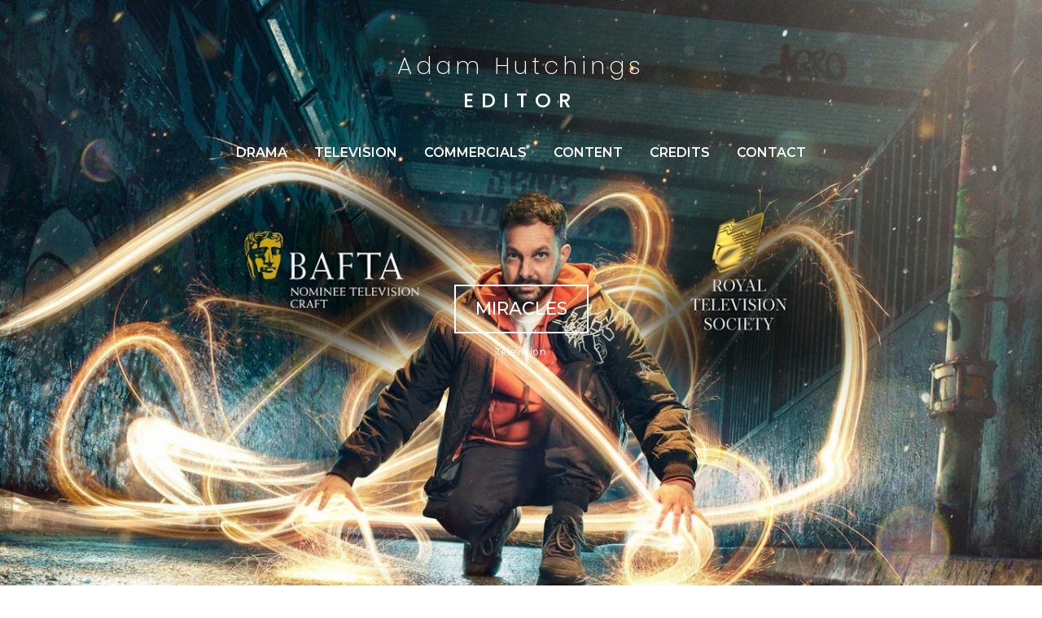

--- FILE ---
content_type: text/html; charset=utf-8
request_url: https://adamhutchings.com/
body_size: 11203
content:



<!DOCTYPE html>
<html class="no-js custom-fonts" lang="en-GB">
    <head prefix="og: http://ogp.me/ns#">
        <link rel="preconnect" href="https://adamhutchings.com">
        <link rel="preconnect" href="//static.fabrik.io" />
        <link rel="preconnect" href="//blob.fabrik.io" />
        <meta charset="UTF-8">
        <link rel="canonical" href="https://adamhutchings.com/" />
        <title>Adam Hutchings</title>
        <meta name="description" />
        <meta name="keywords" />
        <meta name="url" content="https://adamhutchings.com/" />
        <meta property="og:url" content="https://adamhutchings.com/" />
        <meta property="og:title" content="Adam Hutchings" />
        <meta property="og:description" />
        <meta property="og:site_name" content="Adam Hutchings" />
        <meta property="og:type" content="website" />        
        <meta content="https://static.fabrik.io/1099/f9b947137618edd2.jpg?lossless=1&amp;w=1280&amp;h=1280&amp;fit=max&amp;s=3fcb3a7fa8de80221e212a48b9edab26" name="twitter:image" /><meta content="https://static.fabrik.io/1099/f9b947137618edd2.jpg?lossless=1&amp;w=1280&amp;h=1280&amp;fit=max&amp;s=3fcb3a7fa8de80221e212a48b9edab26" property="og:image" /><meta content="image/jpeg" property="og:image:type" /><meta content="https://static.fabrik.io/1099/88eb4a5e3257c2a2.jpg?lossless=1&amp;w=1280&amp;h=1280&amp;fit=max&amp;s=812b99d4b689157912bd612610647470" property="og:image" /><meta content="image/jpeg" property="og:image:type" /><meta content="https://static.fabrik.io/1099/7262d02956827481.jpg?lossless=1&amp;w=1280&amp;h=1280&amp;fit=max&amp;s=fec13ae55913754862795f740b42648b" property="og:image" /><meta content="image/jpeg" property="og:image:type" /><meta content="https://static.fabrik.io/1099/56e4d25b56da10a9.jpg?lossless=1&amp;w=1280&amp;h=1280&amp;fit=max&amp;s=cbf3998c9dc3d8ff7f81e2c5f63981bc" property="og:image" /><meta content="image/jpeg" property="og:image:type" />        
        
        <meta name="twitter:card" content="summary_large_image" />

            <link rel="icon" href="https://blob.fabrik.io/static/2c96dd/favicon.svg" type="image/svg+xml">
            <link rel="icon" href="https://blob.fabrik.io/static/2c96dd/favicon-32x32.png" sizes="32x32">
            <link rel="icon" href="https://blob.fabrik.io/static/2c96dd/favicon-96x96.png" sizes="96x96">
            <link rel="icon" href="https://blob.fabrik.io/static/2c96dd/favicon-128x128.png" sizes="128x128">
            <link rel="icon" href="https://blob.fabrik.io/static/2c96dd/android-icon-192x192.png" sizes="192x192">
            <link rel="icon" href="https://blob.fabrik.io/static/2c96dd/favicon-228x228.png" sizes="228x228">
            <link rel="shortcut icon" href="https://blob.fabrik.io/static/2c96dd/favicon-196x196.png" sizes="196x196">
            <meta name="msapplication-TileColor" content="#FFFFFF">
            <meta name="msapplication-TileImage" content="https://blob.fabrik.io/static/2c96dd/ms-icon-144x144.png">
            <meta name="msapplication-config" content="https://blob.fabrik.io/static/2c96dd/ieconfig.xml" /> 

            <link rel="apple-touch-icon" href="https://blob.fabrik.io/static/2c96dd/apple-icon-120x120.png" sizes="120x120">
            <link rel="apple-touch-icon" href="https://blob.fabrik.io/static/2c96dd/apple-icon-152x152.png" sizes="152x152">
            <link rel="apple-touch-icon" href="https://blob.fabrik.io/static/2c96dd/apple-icon-180x180.png" sizes="180x180"> 


        <link href="https://blob.fabrik.io/static/2c96dd/core/fabrik.min.css" rel="stylesheet">


        
        
            <script defer src="https://cloud.umami.is/script.js" data-website-id="059b79ea-6263-4a20-947a-862fbfc8d8ad"></script>
        

        
    <meta name="viewport" content="initial-scale=1" />
    <link href="https://blob.fabrik.io/1099/tocuyo-vars-c4b132f30591d742.css" rel="stylesheet" /><link href="https://blob.fabrik.io/static/2c96dd/tocuyo/theme.css" rel="stylesheet" />
    
<style>









</style>
    

    <style>.tpl-homepage-spotlightfeatured .blogs-section .container { padding-left: calc(.1rem * var(--homepage_spotlightfeatured-blog-gutter-width)); padding-right:calc(.1rem * var(--homepage_spotlightfeatured-blog-gutter-width)); }.tpl-homepage-spotlightfeatured .blogs-section .post-summary  { padding: 3.2rem 3.2rem 4.8rem; }</style></head>

    <body class="fab-pages-home tpl-homepage-spotlightfeatured projects-9  social-icon-family-round-stroke-icons">

        


<nav class="main-nav" id="stuck-nav">
    
    <ul class="menu">

          <li class="">

                <a href="/drama" target="_self">Drama</a>

          </li>
          <li class="">

                <a href="/television" target="_self">Television</a>

          </li>
          <li class="">

                <a href="/commercials" target="_self">Commercials</a>

          </li>
          <li class="">

                <a href="/online" target="_self">Content</a>

          </li>
          <li class="">

                <a href="/pages/credits" target="_self">Credits</a>

          </li>
          <li class="">

                <a href="/pages/contact" target="_self">Contact</a>

          </li>
    </ul>

</nav>

<div class="site-wrapper overlay-enabled">
    <div class="main-wrapper">

        <header class="main-header">

            <h1>Adam Hutchings</h1>

                <h2 style="display: none;">EDITOR</h2>

            <div class="brand-wrap">
                

<a href="/" class="brand brand-text">

    <span class="brand-title">Adam Hutchings</span>

        <span class="brand-subtitle">EDITOR</span>

</a>
            </div>

            <div id="sticker">
                <nav class="main-nav">
                    
    <ul class="menu">

          <li class="">

                <a href="/drama" target="_self">Drama</a>

          </li>
          <li class="">

                <a href="/television" target="_self">Television</a>

          </li>
          <li class="">

                <a href="/commercials" target="_self">Commercials</a>

          </li>
          <li class="">

                <a href="/online" target="_self">Content</a>

          </li>
          <li class="">

                <a href="/pages/credits" target="_self">Credits</a>

          </li>
          <li class="">

                <a href="/pages/contact" target="_self">Contact</a>

          </li>
    </ul>

                </nav>
            </div>

            <button class="mobile-nav-link"><span></span></button>
        </header>

        <main class="main-body">
            



    
<div class="full-height">

    <div class="js-slideshow slideshow" data-slideshow-dots="true">
            <div class="slide">

                <a class="mfp-iframe" href="/portfolio/miracles" data-summary=""  data-mfp-src="https://vimeo.com/1063264730">

                            <picture>
                                <source media="(orientation: landscape)"
                                        srcset="https://static.fabrik.io/1099/f9b947137618edd2.jpg?lossless=1&amp;ar=16:9&amp;fit=crop&amp;w=800&amp;q=90&amp;s=9cef3de26322cd5850e590df82c1f273 800w,
                                                https://static.fabrik.io/1099/f9b947137618edd2.jpg?lossless=1&amp;ar=16:9&amp;fit=crop&amp;w=1440&amp;q=90&amp;s=ecde06aa98fe4e8e96bbc7d37f8b18a6 1440w,
                                                https://static.fabrik.io/1099/f9b947137618edd2.jpg?lossless=1&amp;ar=16:9&amp;fit=crop&amp;w=1920&amp;q=90&amp;s=1a1c671a66a3dda779e61eee3c75221c 1920w,
                                                https://static.fabrik.io/1099/f9b947137618edd2.jpg?lossless=1&amp;ar=16:9&amp;fit=crop&amp;w=2400&amp;q=90&amp;s=4586227cdb63fc45b9c5c5402651e105 2400w,
                                                https://static.fabrik.io/1099/f9b947137618edd2.jpg?lossless=1&amp;ar=16:9&amp;fit=crop&amp;w=2800&amp;q=90&amp;s=72e58dc53beefa4c0843f6f4bd358e09 2800w,
                                                https://static.fabrik.io/1099/f9b947137618edd2.jpg?lossless=1&amp;ar=16:9&amp;fit=crop&amp;w=1024&amp;q=90&amp;s=eaadbee3f83d3bfa70fb6f260bf668b6 1024w,
                                                https://static.fabrik.io/1099/f9b947137618edd2.jpg?lossless=1&amp;ar=16:9&amp;fit=crop&amp;w=3840&amp;q=90&amp;s=93e286067b2e791246674b73d2e1c6a8 3500w">

                                <source media="(orientation: portrait)"
                                        srcset="https://static.fabrik.io/1099/f9b947137618edd2.jpg?lossless=1&amp;ar=9:16&amp;fit=crop&amp;w=320&amp;q=90&amp;s=87de5306e8c65954894940dc43cf93fe 320w,
                                                https://static.fabrik.io/1099/f9b947137618edd2.jpg?lossless=1&amp;ar=9:16&amp;fit=crop&amp;w=640&amp;q=90&amp;s=901fc2d0f542c0722a703e86dbe8f87e 640w,
                                                https://static.fabrik.io/1099/f9b947137618edd2.jpg?lossless=1&amp;ar=9:16&amp;fit=crop&amp;w=1080&amp;q=90&amp;s=62d823e46b7bf03a65f544b7dd04367d 1080w,
                                                https://static.fabrik.io/1099/f9b947137618edd2.jpg?lossless=1&amp;ar=9:16&amp;fit=crop&amp;w=1500&amp;q=90&amp;s=ee57a1a494ed1afa1e94e14b46beb425 1500w,
                                                https://static.fabrik.io/1099/f9b947137618edd2.jpg?lossless=1&amp;ar=9:16&amp;fit=crop&amp;w=2000&amp;q=90&amp;s=1c1484b63d845638c740954aa6cda685 2000w">

                                <img data-lazy="https://static.fabrik.io/1099/f9b947137618edd2.jpg?lossless=1&amp;w=320&amp;fit=max&amp;s=e26e7767c8c26bc7171b402113d428f7" alt="MIRACLES">
                            </picture>

                    <div class="slide-titles">
                        <h2 class="bordered">MIRACLES</h2>
                            <div class="bordered-subtitles">
                                    <span class="sub-title">
                                        Television
                                    </span>
                            </div>
                    </div>
                </a>
            </div>

    </div>
</div>


<div class="body-wrap">

        <div class="section projects-section">
            <div class="container">
                <div class="spotlight-grid spotlight-grid-thumbs">


                        

    <a href="/portfolio/clarksons-farm-series-2mp4-1" class="col project-link placeholder ratio-4:3 mfp-iframe" data-mfp-src="https://vimeo.com/801575107" data-title="&lt;p style=&quot;text-align: center;&quot;&gt;&lt;br&gt;&lt;/p&gt;
&lt;p style=&quot;text-align: center;&quot;&gt;Director - Will Yapp &amp; Kit Lynch Robinson&lt;br&gt;&lt;/p&gt;">

        <div class="overlay-wrap">

                <div class="placeholder ratio-4:3">
                        <img alt="CLARKSON&#x27;S FARM SERIES 2" data-src="https://static.fabrik.io/1099/88eb4a5e3257c2a2.jpg?lossless=1&amp;w=720&amp;fit=crop&amp;ar=4:3&amp;s=8084486f9d6c815fc13151c2485b3e4b" data-srcset="https://static.fabrik.io/1099/88eb4a5e3257c2a2.jpg?lossless=1&amp;w=480&amp;fit=crop&amp;ar=4:3&amp;s=59512b8a80d7c1cc113f06e23da61d6d 480w,https://static.fabrik.io/1099/88eb4a5e3257c2a2.jpg?lossless=1&amp;w=720&amp;fit=crop&amp;ar=4:3&amp;s=8084486f9d6c815fc13151c2485b3e4b 720w,https://static.fabrik.io/1099/88eb4a5e3257c2a2.jpg?lossless=1&amp;w=960&amp;fit=crop&amp;ar=4:3&amp;s=29e7ba5c1705fa4f1f87a1131217001c 960w,https://static.fabrik.io/1099/88eb4a5e3257c2a2.jpg?lossless=1&amp;w=1280&amp;fit=crop&amp;ar=4:3&amp;s=5f4a1577b2221875c1004f35c5da4a63 1280w,https://static.fabrik.io/1099/88eb4a5e3257c2a2.jpg?lossless=1&amp;w=1680&amp;fit=crop&amp;ar=4:3&amp;s=fee750ed590a8ecf3facfbfaf6f1a350 1680w,https://static.fabrik.io/1099/88eb4a5e3257c2a2.jpg?lossless=1&amp;w=1920&amp;fit=crop&amp;ar=4:3&amp;s=f98b37e45be52c56464dfcd63455e760 1920w,https://static.fabrik.io/1099/88eb4a5e3257c2a2.jpg?lossless=1&amp;w=2560&amp;fit=crop&amp;ar=4:3&amp;s=37a403ca55b176058b1e61ee38104ea3 2560w,https://static.fabrik.io/1099/88eb4a5e3257c2a2.jpg?lossless=1&amp;w=3840&amp;fit=crop&amp;ar=4:3&amp;s=4fa4e1b90b5212a46fa08f372f14af10 3840w" data-sizes="auto" class="lazyload" data-w="3840" data-h="2160" data-ar="16:9"></img>
                </div>

            <div class="overlay">
                <div class="overlay-titles">
                    <h3 class="title bordered">CLARKSON&#x27;S FARM SERIES 2</h3>
                        <div class="bordered-subtitles">
                                <span class="sub-title">
                                    Television
                                </span>
                        </div>
                </div>
            </div>
        </div>
    </a>
    <a href="/portfolio/jim-clark-short-clip" class="col project-link placeholder ratio-4:3 mfp-iframe" data-mfp-src="https://vimeo.com/801179139" >

        <div class="overlay-wrap">

                <div class="placeholder ratio-4:3">
                        <img alt="Jim Clark - Documentary" data-src="https://static.fabrik.io/1099/7262d02956827481.jpg?lossless=1&amp;w=720&amp;fit=crop&amp;ar=4:3&amp;s=a484268c75f7b79627c479fb9aee410e" data-srcset="https://static.fabrik.io/1099/7262d02956827481.jpg?lossless=1&amp;w=480&amp;fit=crop&amp;ar=4:3&amp;s=b5547b2c0ffb075c4c348b4fd3376cb4 480w,https://static.fabrik.io/1099/7262d02956827481.jpg?lossless=1&amp;w=720&amp;fit=crop&amp;ar=4:3&amp;s=a484268c75f7b79627c479fb9aee410e 720w,https://static.fabrik.io/1099/7262d02956827481.jpg?lossless=1&amp;w=960&amp;fit=crop&amp;ar=4:3&amp;s=b367ad0d384810907a8939a1885ec139 960w,https://static.fabrik.io/1099/7262d02956827481.jpg?lossless=1&amp;w=1280&amp;fit=crop&amp;ar=4:3&amp;s=4266a5cb6dba332c3b4e044cd794a373 1280w,https://static.fabrik.io/1099/7262d02956827481.jpg?lossless=1&amp;w=1680&amp;fit=crop&amp;ar=4:3&amp;s=923385e34eb7b2b2c48c5a4814b6c98e 1680w,https://static.fabrik.io/1099/7262d02956827481.jpg?lossless=1&amp;w=1920&amp;fit=crop&amp;ar=4:3&amp;s=cd542f599d5217b27ad359c15a61b70e 1920w,https://static.fabrik.io/1099/7262d02956827481.jpg?lossless=1&amp;w=2560&amp;fit=crop&amp;ar=4:3&amp;s=c678b3aa5ebd3169c652f04af32c4cfa 2560w,https://static.fabrik.io/1099/7262d02956827481.jpg?lossless=1&amp;w=3840&amp;fit=crop&amp;ar=4:3&amp;s=6e812bf5c0ce32681a2934eda2830722 3840w" data-sizes="auto" class="lazyload"></img>
                </div>

            <div class="overlay">
                <div class="overlay-titles">
                    <h3 class="title bordered">Jim Clark - Documentary</h3>
                        <div class="bordered-subtitles">
                                <span class="sub-title">
                                    Television
                                </span>
                        </div>
                </div>
            </div>
        </div>
    </a>
    <a href="/portfolio/mclaren-speedtail" class="col project-link placeholder ratio-4:3 mfp-iframe" data-mfp-src="https://vimeo.com/901934330/ece05d62e1" >

        <div class="overlay-wrap">

                <div class="placeholder ratio-4:3">
                        <img alt="MCLAREN SPEEDTAIL" data-src="https://static.fabrik.io/1099/56e4d25b56da10a9.jpg?lossless=1&amp;w=720&amp;fit=crop&amp;ar=4:3&amp;s=fa386450737730fb3d0ccea143a91900" data-srcset="https://static.fabrik.io/1099/56e4d25b56da10a9.jpg?lossless=1&amp;w=480&amp;fit=crop&amp;ar=4:3&amp;s=7fddd46047586f068223cd6d1125e53e 480w,https://static.fabrik.io/1099/56e4d25b56da10a9.jpg?lossless=1&amp;w=720&amp;fit=crop&amp;ar=4:3&amp;s=fa386450737730fb3d0ccea143a91900 720w,https://static.fabrik.io/1099/56e4d25b56da10a9.jpg?lossless=1&amp;w=960&amp;fit=crop&amp;ar=4:3&amp;s=dbb60d36cca79a2f519e73ae44f5d762 960w,https://static.fabrik.io/1099/56e4d25b56da10a9.jpg?lossless=1&amp;w=1280&amp;fit=crop&amp;ar=4:3&amp;s=7258380566ad33bcfe188cf159b47d4a 1280w,https://static.fabrik.io/1099/56e4d25b56da10a9.jpg?lossless=1&amp;w=1680&amp;fit=crop&amp;ar=4:3&amp;s=622f185d343a98f5ae7429230841fb04 1680w,https://static.fabrik.io/1099/56e4d25b56da10a9.jpg?lossless=1&amp;w=1920&amp;fit=crop&amp;ar=4:3&amp;s=47d9236f474adf378d9979c30b434830 1920w,https://static.fabrik.io/1099/56e4d25b56da10a9.jpg?lossless=1&amp;w=2560&amp;fit=crop&amp;ar=4:3&amp;s=710186655472eb1b4edd7328f9b0eabb 2560w,https://static.fabrik.io/1099/56e4d25b56da10a9.jpg?lossless=1&amp;w=3840&amp;fit=crop&amp;ar=4:3&amp;s=82986381f0687ccdab560f654efec7fb 3840w" data-sizes="auto" class="lazyload"></img>
                </div>

            <div class="overlay">
                <div class="overlay-titles">
                    <h3 class="title bordered">MCLAREN SPEEDTAIL</h3>
                        <div class="bordered-subtitles">
                                <span class="sub-title">
                                    Commercials
                                </span>
                        </div>
                </div>
            </div>
        </div>
    </a>
    <a href="/portfolio/the-pie-shop-trailer" class="col project-link placeholder ratio-4:3 mfp-iframe" data-mfp-src="https://vimeo.com/730390738" >

        <div class="overlay-wrap">

                <div class="placeholder ratio-4:3">
                        <img alt="THE PIE SHOP TRAILER" data-src="https://static.fabrik.io/1099/a8f0e401c28648b7.jpg?lossless=1&amp;w=720&amp;fit=crop&amp;ar=4:3&amp;s=9e3cb934c09ba9304105f09424b42057" data-srcset="https://static.fabrik.io/1099/a8f0e401c28648b7.jpg?lossless=1&amp;w=480&amp;fit=crop&amp;ar=4:3&amp;s=cbfa2a4b4a17ad7a91c2f84e84c9bef0 480w,https://static.fabrik.io/1099/a8f0e401c28648b7.jpg?lossless=1&amp;w=720&amp;fit=crop&amp;ar=4:3&amp;s=9e3cb934c09ba9304105f09424b42057 720w,https://static.fabrik.io/1099/a8f0e401c28648b7.jpg?lossless=1&amp;w=960&amp;fit=crop&amp;ar=4:3&amp;s=9eec80f87c3fc74fc66c7ab30df92655 960w,https://static.fabrik.io/1099/a8f0e401c28648b7.jpg?lossless=1&amp;w=1280&amp;fit=crop&amp;ar=4:3&amp;s=2b86990a9a170ab5a72058aa7834ea43 1280w,https://static.fabrik.io/1099/a8f0e401c28648b7.jpg?lossless=1&amp;w=1680&amp;fit=crop&amp;ar=4:3&amp;s=e1590328afc3ea217d56d437bb329438 1680w,https://static.fabrik.io/1099/a8f0e401c28648b7.jpg?lossless=1&amp;w=1920&amp;fit=crop&amp;ar=4:3&amp;s=b54747030433795ade6b75bce3013e87 1920w,https://static.fabrik.io/1099/a8f0e401c28648b7.jpg?lossless=1&amp;w=2560&amp;fit=crop&amp;ar=4:3&amp;s=b1696fa469f64ddc934b672cfcac06f9 2560w,https://static.fabrik.io/1099/a8f0e401c28648b7.jpg?lossless=1&amp;w=3840&amp;fit=crop&amp;ar=4:3&amp;s=0383c3550a17825865b2bd7e615346ac 3840w" data-sizes="auto" class="lazyload"></img>
                </div>

            <div class="overlay">
                <div class="overlay-titles">
                    <h3 class="title bordered">THE PIE SHOP TRAILER</h3>
                        <div class="bordered-subtitles">
                                <span class="sub-title">
                                    Drama
                                </span>
                        </div>
                </div>
            </div>
        </div>
    </a>
    <a href="/portfolio/18-latimer-road-short-film" class="col project-link placeholder ratio-4:3 mfp-iframe" data-mfp-src="https://vimeo.com/172797215" data-title="&lt;p class=&quot;text-center&quot;&gt;&lt;br&gt;&lt;/p&gt;
&lt;p class=&quot;text-center&quot;&gt;In the simmering heat and tension of the 1958 Notting Hill race riots,&lt;br&gt;married couple Agnes and Ivan&amp;nbsp;receive a life changing visit from America.&lt;br&gt;&lt;/p&gt;
&lt;p class=&quot;text-center&quot;&gt;Written by Michelle Bonnard&lt;br&gt;
Directed by A J Quinn&lt;/p&gt;
&lt;p class=&quot;text-center&quot;&gt;Michelle Bonnard is a LAMDA-trained actor. She has writing projects in development&lt;br&gt;with Company Pictures, Warp Films and Island Pictures.&lt;/p&gt;
&lt;p class=&quot;text-center&quot;&gt;Anthony Quinn has been Head of Screen and Audio Performance at LAMDA since 2011.&lt;br&gt;He’s a BAFTA-nominated director with credits on over a hundred hours of primetime TV drama.&lt;/p&gt;">

        <div class="overlay-wrap">

                <div class="placeholder ratio-4:3">
                        <img alt="18 Latimer Road | Short Film" data-src="https://static.fabrik.io/1099/ccc647af899b03c2.jpg?lossless=1&amp;w=720&amp;fit=crop&amp;ar=4:3&amp;s=37255054f28a08084ea011a85f28b600" data-srcset="https://static.fabrik.io/1099/ccc647af899b03c2.jpg?lossless=1&amp;w=480&amp;fit=crop&amp;ar=4:3&amp;s=b323d19ebe5471d62f528491cc79e22f 480w,https://static.fabrik.io/1099/ccc647af899b03c2.jpg?lossless=1&amp;w=720&amp;fit=crop&amp;ar=4:3&amp;s=37255054f28a08084ea011a85f28b600 720w,https://static.fabrik.io/1099/ccc647af899b03c2.jpg?lossless=1&amp;w=960&amp;fit=crop&amp;ar=4:3&amp;s=431c49cc4ee792558eac3a803c8d6ec8 960w,https://static.fabrik.io/1099/ccc647af899b03c2.jpg?lossless=1&amp;w=1280&amp;fit=crop&amp;ar=4:3&amp;s=76b6e5368ecee778646eacfb632067a5 1280w,https://static.fabrik.io/1099/ccc647af899b03c2.jpg?lossless=1&amp;w=1680&amp;fit=crop&amp;ar=4:3&amp;s=6ca1e1e34b646bffce50c518157c7169 1680w,https://static.fabrik.io/1099/ccc647af899b03c2.jpg?lossless=1&amp;w=1920&amp;fit=crop&amp;ar=4:3&amp;s=5b6824e89ad395f44d3d5ced4f8871bc 1920w,https://static.fabrik.io/1099/ccc647af899b03c2.jpg?lossless=1&amp;w=2560&amp;fit=crop&amp;ar=4:3&amp;s=3db05c3368da3a3015169bfb894b9dd3 2560w,https://static.fabrik.io/1099/ccc647af899b03c2.jpg?lossless=1&amp;w=3840&amp;fit=crop&amp;ar=4:3&amp;s=a93bcecccfb4e812a6c87f7e0c3a342f 3840w" data-sizes="auto" class="lazyload"></img>
                </div>

            <div class="overlay">
                <div class="overlay-titles">
                    <h3 class="title bordered">18 Latimer Road | Short Film</h3>
                        <div class="bordered-subtitles">
                                <span class="sub-title">
                                    Drama
                                </span>
                        </div>
                </div>
            </div>
        </div>
    </a>
    <a href="/portfolio/top-gear-the-preston-ranger" class="col project-link placeholder ratio-4:3 mfp-iframe" data-mfp-src="https://vimeo.com/955982022" data-title="&lt;p style=&quot;text-align: center;&quot;&gt;&lt;br&gt;&lt;/p&gt;
&lt;p style=&quot;text-align: center;&quot;&gt;Director - Jon Richards&lt;br&gt;BBC&lt;/p&gt;">

        <div class="overlay-wrap">

                <div class="placeholder ratio-4:3">
                        <img alt="TOP GEAR: THE PRESTON RANGER" data-src="https://static.fabrik.io/1099/dfe13e5e12e08fd2.jpg?lossless=1&amp;w=720&amp;fit=crop&amp;ar=4:3&amp;s=a21d950089b68d896ab1c14e5d980956" data-srcset="https://static.fabrik.io/1099/dfe13e5e12e08fd2.jpg?lossless=1&amp;w=480&amp;fit=crop&amp;ar=4:3&amp;s=02e4d0e9cd8541a9caa69c18af3c3b6a 480w,https://static.fabrik.io/1099/dfe13e5e12e08fd2.jpg?lossless=1&amp;w=720&amp;fit=crop&amp;ar=4:3&amp;s=a21d950089b68d896ab1c14e5d980956 720w,https://static.fabrik.io/1099/dfe13e5e12e08fd2.jpg?lossless=1&amp;w=960&amp;fit=crop&amp;ar=4:3&amp;s=5636e65d851604cf8300c5775529332d 960w,https://static.fabrik.io/1099/dfe13e5e12e08fd2.jpg?lossless=1&amp;w=1280&amp;fit=crop&amp;ar=4:3&amp;s=3e85032d56b491b2c08551c067f3ea36 1280w,https://static.fabrik.io/1099/dfe13e5e12e08fd2.jpg?lossless=1&amp;w=1680&amp;fit=crop&amp;ar=4:3&amp;s=ed6a362241335a1de249f1b3b9011d77 1680w,https://static.fabrik.io/1099/dfe13e5e12e08fd2.jpg?lossless=1&amp;w=1920&amp;fit=crop&amp;ar=4:3&amp;s=d368f3f1d5d2c9575a8f6d522682f00f 1920w,https://static.fabrik.io/1099/dfe13e5e12e08fd2.jpg?lossless=1&amp;w=2560&amp;fit=crop&amp;ar=4:3&amp;s=03731077db510dce1a0c7a24135f053d 2560w,https://static.fabrik.io/1099/dfe13e5e12e08fd2.jpg?lossless=1&amp;w=3840&amp;fit=crop&amp;ar=4:3&amp;s=9dfe53cd7cb13401f0af9151b69e6350 3840w" data-sizes="auto" class="lazyload" data-w="1920" data-h="1080" data-ar="16:9"></img>
                </div>

            <div class="overlay">
                <div class="overlay-titles">
                    <h3 class="title bordered">TOP GEAR: THE PRESTON RANGER</h3>
                        <div class="bordered-subtitles">
                                <span class="sub-title">
                                    Television
                                </span>
                        </div>
                </div>
            </div>
        </div>
    </a>
    <a href="/portfolio/preparing-for-the-apocalypse" class="col project-link placeholder ratio-4:3 mfp-iframe" data-mfp-src="https://vimeo.com/801608205" >

        <div class="overlay-wrap">

                <div class="placeholder ratio-4:3">
                        <img alt="PREPARING FOR THE APOCALYPSE" data-src="https://static.fabrik.io/1099/8fc7ab15f116e1a2.jpg?lossless=1&amp;w=720&amp;fit=crop&amp;ar=4:3&amp;s=01cacd745b84edbfec4232c22c69f519" data-srcset="https://static.fabrik.io/1099/8fc7ab15f116e1a2.jpg?lossless=1&amp;w=480&amp;fit=crop&amp;ar=4:3&amp;s=e6292580292d84b019596719487ef8fb 480w,https://static.fabrik.io/1099/8fc7ab15f116e1a2.jpg?lossless=1&amp;w=720&amp;fit=crop&amp;ar=4:3&amp;s=01cacd745b84edbfec4232c22c69f519 720w,https://static.fabrik.io/1099/8fc7ab15f116e1a2.jpg?lossless=1&amp;w=960&amp;fit=crop&amp;ar=4:3&amp;s=9d6f301cd488d7ee5afc7eb26fa541c8 960w,https://static.fabrik.io/1099/8fc7ab15f116e1a2.jpg?lossless=1&amp;w=1280&amp;fit=crop&amp;ar=4:3&amp;s=2b7c8e1256c8ed1400ad5ebc523f3c8c 1280w,https://static.fabrik.io/1099/8fc7ab15f116e1a2.jpg?lossless=1&amp;w=1680&amp;fit=crop&amp;ar=4:3&amp;s=33ebe243ca2cc511d815b23952417ad9 1680w,https://static.fabrik.io/1099/8fc7ab15f116e1a2.jpg?lossless=1&amp;w=1920&amp;fit=crop&amp;ar=4:3&amp;s=d58f0b79b308c4541018ee1adfa1023f 1920w,https://static.fabrik.io/1099/8fc7ab15f116e1a2.jpg?lossless=1&amp;w=2560&amp;fit=crop&amp;ar=4:3&amp;s=477c62f1005402cef317c4093be36c42 2560w,https://static.fabrik.io/1099/8fc7ab15f116e1a2.jpg?lossless=1&amp;w=3840&amp;fit=crop&amp;ar=4:3&amp;s=7506a6fd583c07a6cdf641e981f57fc3 3840w" data-sizes="auto" class="lazyload"></img>
                </div>

            <div class="overlay">
                <div class="overlay-titles">
                    <h3 class="title bordered">PREPARING FOR THE APOCALYPSE</h3>
                        <div class="bordered-subtitles">
                                <span class="sub-title">
                                    Television
                                </span>
                        </div>
                </div>
            </div>
        </div>
    </a>
    <a href="/portfolio/doritos-lunch" class="col project-link placeholder ratio-4:3 mfp-iframe" data-mfp-src="https://vimeo.com/49456459" >

        <div class="overlay-wrap">

                <div class="placeholder ratio-4:3">
                        <img alt="DORITOS | LUNCH" data-src="https://static.fabrik.io/1099/1c13b23c3132c0df.jpg?lossless=1&amp;w=720&amp;fit=crop&amp;ar=4:3&amp;s=828a6a6d70c0019d018388be86e886b0" data-srcset="https://static.fabrik.io/1099/1c13b23c3132c0df.jpg?lossless=1&amp;w=480&amp;fit=crop&amp;ar=4:3&amp;s=566e45071b0240e1795447bb6006cb26 480w,https://static.fabrik.io/1099/1c13b23c3132c0df.jpg?lossless=1&amp;w=720&amp;fit=crop&amp;ar=4:3&amp;s=828a6a6d70c0019d018388be86e886b0 720w,https://static.fabrik.io/1099/1c13b23c3132c0df.jpg?lossless=1&amp;w=960&amp;fit=crop&amp;ar=4:3&amp;s=3158648ee49f24bafe2ea84a94c6f544 960w,https://static.fabrik.io/1099/1c13b23c3132c0df.jpg?lossless=1&amp;w=1280&amp;fit=crop&amp;ar=4:3&amp;s=54760522686ea3a1ecf05df4f3291fa2 1280w,https://static.fabrik.io/1099/1c13b23c3132c0df.jpg?lossless=1&amp;w=1680&amp;fit=crop&amp;ar=4:3&amp;s=afac63dc2278a15e7dff13a07fd25058 1680w,https://static.fabrik.io/1099/1c13b23c3132c0df.jpg?lossless=1&amp;w=1920&amp;fit=crop&amp;ar=4:3&amp;s=cd46bc6de9bde280c5baeda289fa4572 1920w,https://static.fabrik.io/1099/1c13b23c3132c0df.jpg?lossless=1&amp;w=2560&amp;fit=crop&amp;ar=4:3&amp;s=a38ce3eaee3443259299daeadc6c40eb 2560w,https://static.fabrik.io/1099/1c13b23c3132c0df.jpg?lossless=1&amp;w=3840&amp;fit=crop&amp;ar=4:3&amp;s=dc0b91f87abb3d19617f0db8a2d5c8e6 3840w" data-sizes="auto" class="lazyload"></img>
                </div>

            <div class="overlay">
                <div class="overlay-titles">
                    <h3 class="title bordered">DORITOS | LUNCH</h3>
                        <div class="bordered-subtitles">
                                <span class="sub-title">
                                    Commercials
                                </span>
                        </div>
                </div>
            </div>
        </div>
    </a>


                </div>
            </div>
        </div>

        <div class="section page-widget">
            
        </div>


</div>



        </main>

    </div>
    <footer class="main-footer">

        

        <ul class="site-links"><li><a href="http://vimeo.com/adamhutchings" target="_blank" title="Vimeo"><span>Vimeo</span><svg class="social-icon icon-vimeo" viewBox="0 0 32 32"><path class="classic" d="M12.741 9.12c2.236-.424 2.236 3.431 2.776 5.552.501 2.044.848 3.239 1.311 3.239s1.311-1.158 2.275-2.931-.038-3.354-1.889-2.236c.733-4.474 7.712-5.515 6.825-.425s-5.977 9.407-7.48 10.41c-1.542 1.003-2.93-.385-3.431-1.426-.578-1.157-2.313-7.634-2.776-8.174-.463-.54-1.813.54-1.813.54l-.655-.848s2.737-3.277 4.857-3.701Z"></path><path class="knockout" d="M12.741 9.12c2.236-.424 2.236 3.431 2.776 5.552.501 2.044.848 3.239 1.311 3.239s1.311-1.158 2.275-2.931-.038-3.354-1.889-2.236c.733-4.474 7.712-5.515 6.825-.425s-5.977 9.407-7.48 10.41c-1.542 1.003-2.93-.385-3.431-1.426-.578-1.157-2.313-7.634-2.776-8.174-.463-.54-1.813.54-1.813.54l-.655-.848s2.737-3.277 4.857-3.701ZM0 0V32H32V0H0Z"></path></svg></a></li><li><a href="https://www.linkedin.com/in/adam-hutchings-38744616/" target="_blank" title="LinkedIn"><span>LinkedIn</span><svg class="social-icon icon-linkedin" viewBox="0 0 32 32"><path class="classic" d="M21.571 21.422H21.532V17.234C21.532 15.029 20.335 13.982 18.765 13.982 17.494 13.982 16.933 14.692 16.597 15.178V14.169H14.167C14.204 14.842 14.167 21.422 14.167 21.422H16.597V17.384C16.597 17.159 16.597 16.936 16.672 16.786 16.859 16.338 17.233 15.889 17.906 15.889 18.804 15.889 19.14 16.561 19.14 17.534V21.422H21.57ZM11.663 13.159C12.485 13.159 13.009 12.599 13.009 11.888 13.009 11.141 12.485 10.617 11.663 10.617S10.317 11.177 10.317 11.888 10.841 13.159 11.663 13.159ZM12.859 21.422V14.169H10.429V21.422H12.859ZM22.803 7.962C23.44 7.962 24 8.486 24 9.121V22.879C24 23.514 23.439 24.038 22.804 24.038H9.195C8.523 24.038 7.999 23.514 7.999 22.879V9.121C7.999 8.486 8.56 7.962 9.195 7.962H22.803ZM16.597 15.216Z"></path><path class="knockout" d="M21.571 21.422H21.532V17.234C21.532 15.029 20.335 13.982 18.765 13.982 17.494 13.982 16.933 14.692 16.597 15.178V14.169H14.167C14.204 14.842 14.167 21.422 14.167 21.422H16.597V17.384C16.597 17.159 16.597 16.936 16.672 16.786 16.859 16.338 17.233 15.889 17.906 15.889 18.804 15.889 19.14 16.561 19.14 17.534V21.422H21.57ZM11.663 13.159C12.485 13.159 13.009 12.599 13.009 11.888 13.009 11.141 12.485 10.617 11.663 10.617S10.317 11.177 10.317 11.888 10.841 13.159 11.663 13.159ZM12.859 21.422V14.169H10.429V21.422H12.859ZM22.803 7.962C23.44 7.962 24 8.486 24 9.121V22.879C24 23.514 23.439 24.038 22.804 24.038H9.195C8.523 24.038 7.999 23.514 7.999 22.879V9.121C7.999 8.486 8.56 7.962 9.195 7.962H22.803ZM16.597 15.216ZM0 0V32H32V0H0Z"></path></svg></a></li><li><a href="https://www.imdb.com/name/nm2069436/?ref_=nv_sr_1" target="_blank" title="IMDb"><span>IMDb</span><svg class="social-icon icon-imdb" viewBox="0 0 32 32"><path class="classic" d="M11.471 10.893H14.895V21.107H12.739V15.373L11.696 21.107H10.136L9.066 15.373V21.107H6.79V10.893H10.042L10.887 15.711 11.472 10.893ZM3 21.107V10.893H5.526V21.107H3ZM22.35 12.909V19.092C22.35 19.728 22.125 20.224 21.676 20.577 21.227 20.931 20.686 21.108 19.071 21.108H16.23V10.894H19.057C20.74 10.894 21.149 11.059 21.63 11.389 22.111 11.719 22.351 12.226 22.351 12.91ZM19.639 12.974C19.639 12.476 19.094 12.522 18.662 12.522V19.382C19.094 19.382 19.639 19.446 19.639 18.963V12.973ZM28.997 13.927V19.868C28.997 20.286 28.812 20.616 28.441 20.858 28.145 20.986 27.891 21.026 27.273 21.026S25.76 20.651 25.583 20.575C25.406 20.499 25.247 21.108 25.247 21.108H23.16V10.894H25.745V13.232C26.005 12.942 26.731 12.491 27.436 12.523 28.141 12.555 29.061 13.071 28.997 13.927ZM26.457 14.197C26.457 13.945 26.34 13.82 26.105 13.82 25.865 13.82 25.746 13.941 25.746 14.183L25.744 19.342C25.744 19.594 25.864 19.769 26.103 19.769 26.338 19.769 26.455 19.594 26.455 19.342L26.457 14.197Z"></path><path class="knockout" d="M11.471 10.893H14.895V21.107H12.739V15.373L11.696 21.107H10.136L9.066 15.373V21.107H6.79V10.893H10.042L10.887 15.711 11.472 10.893ZM3 21.107V10.893H5.526V21.107H3ZM22.35 12.909V19.092C22.35 19.728 22.125 20.224 21.676 20.577 21.227 20.931 20.686 21.108 19.071 21.108H16.23V10.894H19.057C20.74 10.894 21.149 11.059 21.63 11.389 22.111 11.719 22.351 12.226 22.351 12.91ZM19.639 12.974C19.639 12.476 19.094 12.522 18.662 12.522V19.382C19.094 19.382 19.639 19.446 19.639 18.963V12.973ZM28.997 13.927V19.868C28.997 20.286 28.812 20.616 28.441 20.858 28.145 20.986 27.891 21.026 27.273 21.026S25.76 20.651 25.583 20.575C25.406 20.499 25.247 21.108 25.247 21.108H23.16V10.894H25.745V13.232C26.005 12.942 26.731 12.491 27.436 12.523 28.141 12.555 29.061 13.071 28.997 13.927ZM26.457 14.197C26.457 13.945 26.34 13.82 26.105 13.82 25.865 13.82 25.746 13.941 25.746 14.183L25.744 19.342C25.744 19.594 25.864 19.769 26.103 19.769 26.338 19.769 26.455 19.594 26.455 19.342L26.457 14.197ZM0 0V32H32V0H0Z"></path></svg></a></li><li><a href="mailto:hello@adamhutchings.com" title="Email"><span>Email</span><svg class="social-icon icon-email" viewBox="0 0 32 32"><path class="classic" d="M24.732 19.73V12.236L20.74 16.063 24.732 19.73ZM8.02 20.678H23.845L19.801 16.962 17.371 19.292C16.638 19.914 15.491 19.914 14.789 19.344L12.144 16.866 8.02 20.678ZM7.268 12.3V19.604L11.194 15.977 7.268 12.3ZM23.809 11.32H8.121L15.601 18.327C15.826 18.505 16.278 18.513 16.549 18.285L23.809 11.321ZM24.742 10C25.436 10 26 10.587 26 11.31V20.689C26 21.411 25.436 22 24.742 22H7.258C6.564 22 6 21.411 6 20.688V11.31C6 10.587 6.564 10 7.258 10H24.742Z"></path><path class="knockout" d="M24.732 19.73V12.236L20.74 16.063 24.732 19.73ZM8.02 20.678H23.845L19.801 16.962 17.371 19.292C16.638 19.914 15.491 19.914 14.789 19.344L12.144 16.866 8.02 20.678ZM7.268 12.3V19.604L11.194 15.977 7.268 12.3ZM23.809 11.32H8.121L15.601 18.327C15.826 18.505 16.278 18.513 16.549 18.285L23.809 11.321ZM24.742 10C25.436 10 26 10.587 26 11.31V20.689C26 21.411 25.436 22 24.742 22H7.258C6.564 22 6 21.411 6 20.688V11.31C6 10.587 6.564 10 7.258 10H24.742ZM0 0V32H32V0H0Z"></path></svg></a></li></ul>

        <button class="btn scroll-top"><i class="icon icon-up"></i></button>

            <p class="site-meta">&copy;2026 <a href="/">Adam Hutchings</a>. All rights reserved. No part of this website may be reproduced without permission.</p>

    </footer>
</div>

            
<a class="fabrik-tag " href="https://fabrik.io/?utm_source=adamhutchings.com&amp;utm_campaign=fabrik-websites&amp;utm_medium=website&amp;utm_content=fabrik-tag" target="_blank" title="Created with Fabrik">
    <svg xmlns="http://www.w3.org/2000/svg" xmlns:xlink="http://www.w3.org/1999/xlink" version="1.1" x="0px" y="0px" viewBox="0 0 16 48" enable-background="new 0 0 16 48" xml:space="preserve">
        <path class="tag-bg" d="M16 1.994l0 44.012c-0.003 1.097 -0.901 1.994 -1.999 1.994l-14.001 0l0 -48l14.001 0c1.098 0 1.996 0.897 1.999 1.994Z" />
        <path fill="#FFFFFF" d="M6.326 9.496c-0.043 -0.063 -0.064 -0.148 -0.064 -0.254l0 -1.083c0 0 2.393 2.245 2.695 2.529c-0.229 0.181 -0.51 0.403 -0.553 0.437c-0.044 0.035 -0.23 0.116 -0.296 0.068l-1.617 -1.506c-0.068 -0.063 -0.123 -0.127 -0.165 -0.191ZM12.712 15.298l-6.45 0l0 1.133l6.45 0l0 -1.133ZM6.332 20.623c-0.047 0.047 -0.07 0.132 -0.07 0.255l0 0.649l6.45 0l0 -1.133l-4.107 0c-0.437 -0.178 -0.77 -0.4 -1 -0.665c-0.229 -0.265 -0.344 -0.595 -0.344 -0.99c0 -0.221 0.02 -0.393 0.06 -0.516c0.04 -0.123 0.06 -0.214 0.06 -0.274c0 -0.102 -0.053 -0.168 -0.159 -0.197l-0.847 -0.146c-0.072 0.123 -0.128 0.257 -0.169 0.401c-0.04 0.144 -0.06 0.306 -0.06 0.484c0 0.437 0.126 0.818 0.379 1.143c0.253 0.325 0.604 0.597 1.054 0.818l-1.006 0.076c-0.114 0.017 -0.194 0.049 -0.241 0.095ZM12.712 12.338l-9.379 0l0 1.14l9.378 0l0 -1.14l0.001 0ZM8.267 11.341l0.098 0.094l0.504 0.448c0.251 0.169 0.47 0.135 0.944 -0.241c0.001 -0.001 0.003 -0.002 0.004 -0.003c0.01 -0.007 2.672 -2.142 2.672 -2.142c0.076 -0.059 0.133 -0.122 0.169 -0.188c0.036 -0.066 0.054 -0.145 0.054 -0.239l0 -1.07c0 0 -4.066 3.216 -4.146 3.276c-0.08 0.06 -0.238 0.123 -0.299 0.065ZM7.211 36.014l-0.822 0l0 1.865l-0.592 0c-0.276 0 -0.507 -0.031 -0.694 -0.092c-0.187 -0.061 -0.337 -0.15 -0.452 -0.264c-0.115 -0.115 -0.197 -0.251 -0.248 -0.411c-0.051 -0.159 -0.076 -0.336 -0.076 -0.532l0 -0.197c0 -0.123 -0.008 -0.219 -0.026 -0.286c-0.017 -0.068 -0.068 -0.104 -0.153 -0.108l-0.567 -0.025c-0.085 0.246 -0.127 0.514 -0.127 0.802c0 0.34 0.051 0.645 0.153 0.917c0.102 0.272 0.251 0.504 0.449 0.697c0.197 0.193 0.439 0.342 0.726 0.446c0.286 0.104 0.614 0.156 0.984 0.156l0.624 0l0 1.018l0.465 0c0.085 0 0.15 -0.029 0.194 -0.086c0.044 -0.057 0.077 -0.13 0.099 -0.22l0.083 -0.713l5.482 0l0 -1.14l-5.502 0l0 -1.827ZM12.75 32.815c0.042 0.202 0.064 0.426 0.064 0.672c0 0.25 -0.035 0.485 -0.105 0.704c-0.07 0.219 -0.176 0.409 -0.316 0.57c-0.14 0.161 -0.318 0.29 -0.534 0.385c-0.215 0.095 -0.47 0.143 -0.763 0.143c-0.255 0 -0.502 -0.07 -0.738 -0.21c-0.236 -0.14 -0.446 -0.366 -0.629 -0.678c-0.183 -0.312 -0.333 -0.72 -0.451 -1.226c-0.117 -0.505 -0.176 -1.123 -0.176 -1.853l-0.506 0c-0.504 0 -0.885 0.107 -1.144 0.322c-0.258 0.214 -0.388 0.532 -0.388 0.952c0 0.276 0.035 0.508 0.105 0.697c0.07 0.189 0.149 0.352 0.236 0.49c0.087 0.138 0.166 0.257 0.236 0.357c0.07 0.1 0.105 0.198 0.105 0.296c0 0.076 -0.02 0.143 -0.06 0.201c-0.04 0.057 -0.09 0.103 -0.15 0.137l-0.363 0.204c-0.344 -0.357 -0.601 -0.741 -0.77 -1.152c-0.17 -0.412 -0.255 -0.868 -0.255 -1.369c0 -0.361 0.059 -0.681 0.178 -0.961c0.119 -0.28 0.284 -0.516 0.497 -0.707c0.212 -0.191 0.469 -0.335 0.77 -0.433c0.301 -0.098 0.633 -0.146 0.993 -0.146l4.126 0l0 0.503c0 0.11 -0.017 0.2 -0.051 0.267c-0.034 0.068 -0.106 0.113 -0.216 0.134l-0.598 0.127c0.153 0.17 0.29 0.335 0.411 0.497c0.121 0.161 0.223 0.331 0.306 0.509c0.083 0.178 0.144 0.367 0.186 0.568ZM12.018 33.149c0 -0.199 -0.02 -0.382 -0.06 -0.548c-0.04 -0.166 -0.098 -0.322 -0.172 -0.468c-0.074 -0.146 -0.164 -0.286 -0.271 -0.42c-0.106 -0.134 -0.227 -0.264 -0.363 -0.392l-1.331 0c0 0.522 0.033 0.966 0.099 1.331c0.066 0.365 0.153 0.662 0.259 0.891c0.107 0.229 0.233 0.396 0.378 0.5c0.145 0.104 0.307 0.156 0.487 0.156c0.171 0 0.318 -0.028 0.442 -0.083c0.124 -0.055 0.225 -0.129 0.304 -0.223c0.079 -0.093 0.137 -0.204 0.173 -0.331c0.037 -0.126 0.055 -0.264 0.055 -0.413ZM12.712 28.607l-9.379 0l0 -1.14l3.858 0c-0.31 -0.267 -0.559 -0.574 -0.748 -0.92c-0.188 -0.345 -0.283 -0.741 -0.283 -1.187c0 -0.374 0.07 -0.711 0.21 -1.012c0.14 -0.301 0.349 -0.558 0.627 -0.77c0.278 -0.212 0.622 -0.376 1.031 -0.49c0.41 -0.115 0.882 -0.172 1.417 -0.172c0.475 0 0.918 0.064 1.328 0.191c0.41 0.127 0.764 0.311 1.063 0.551c0.299 0.24 0.535 0.533 0.707 0.879c0.172 0.346 0.258 0.735 0.258 1.168c0 0.416 -0.081 0.769 -0.242 1.06c-0.161 0.291 -0.386 0.544 -0.675 0.761l0.586 0.057c0.161 0.034 0.242 0.132 0.242 0.293l0 0.731ZM11.75 26.79c0.115 -0.248 0.172 -0.525 0.172 -0.831c0 -0.603 -0.214 -1.065 -0.643 -1.388c-0.429 -0.323 -1.04 -0.484 -1.834 -0.484c-0.42 0 -0.781 0.037 -1.082 0.111c-0.301 0.074 -0.549 0.181 -0.742 0.322c-0.193 0.14 -0.334 0.312 -0.423 0.516c-0.089 0.204 -0.134 0.435 -0.134 0.694c0 0.369 0.085 0.693 0.255 0.971c0.17 0.278 0.41 0.534 0.719 0.767l3.12 0c0.28 -0.204 0.478 -0.43 0.592 -0.678ZM4.547 15.104c-0.095 -0.044 -0.198 -0.067 -0.308 -0.067c-0.11 0 -0.215 0.022 -0.314 0.067c-0.099 0.044 -0.186 0.104 -0.26 0.178c-0.074 0.074 -0.132 0.16 -0.175 0.257c-0.042 0.097 -0.063 0.201 -0.063 0.311c0 0.11 0.021 0.213 0.063 0.308c0.042 0.095 0.101 0.18 0.175 0.254c0.074 0.074 0.161 0.132 0.26 0.175c0.099 0.042 0.204 0.063 0.314 0.063c0.11 0 0.213 -0.021 0.308 -0.063c0.095 -0.042 0.18 -0.1 0.254 -0.175c0.074 -0.074 0.132 -0.159 0.175 -0.254c0.042 -0.095 0.063 -0.198 0.063 -0.308c0 -0.11 -0.021 -0.214 -0.063 -0.311c-0.042 -0.097 -0.1 -0.183 -0.175 -0.257c-0.074 -0.074 -0.159 -0.133 -0.254 -0.178Z" />
    </svg>
</a>


        
    <script src="//ajax.googleapis.com/ajax/libs/jquery/1.12.4/jquery.min.js"></script>
    <script>
        window.jQuery || document.write('<script src="https://blob.fabrik.io/static/2c96dd/core/jquery.min.js"><\/script>')
        $.noConflict();
    </script>
    <script src="https://blob.fabrik.io/static/2c96dd/core/fabrik.min.js"></script>
    <script src="https://blob.fabrik.io/static/2c96dd/tocuyo/tocuyo.min.js"></script>
    


    <script>
        fabrik.theme.layouts.slideshow.configure({
            speed: 500,
            autoplaySpeed: 4500
        });
    </script>



    <script>var fontConfig = [
  {
    "provider": "google",
    "fonts": [
      "Poppins:100,200,300,regular,500,600,700,800,900",
      "Montserrat:100,200,300,regular,500,600,700,800,900",
      "Montserrat:400,700",
      "Karla:400,700"
    ],
    "fontLoaders": [
      "Poppins:wght@200;500",
      "Montserrat:wght@400;500;600",
      "Karla:wght@300;400"
    ]
  }
]; fabrik.loadWebFonts(fontConfig);</script><script>fabrik.init();</script><!-- Created with Fabrik - fabrik.io --><!-- 1207805d7a17 - 3.0.141+2c96dd5ecab6da9454bee0773d9b7d02c1cb5503 --></body>
</html> 

--- FILE ---
content_type: text/css
request_url: https://blob.fabrik.io/1099/tocuyo-vars-c4b132f30591d742.css
body_size: 922
content:
:root{--site-bg-color:#fff;--media-bg-color:#fff;--link-color:#000;--link-hover-color:#000;--site-logo-max-width:320px;--site-title-font-family:Poppins,sans-serif;--site-title-font-weight:200;--site-title-font-multiplier:2.9;--site-title-line-height:1.21;--site-title-font-style:normal;--site-title-text-transform:none;--site-title-letter-space:5px;--site-title-color:#000;--site-title-color-alt:#fff;--site-subtitle-font-family:Poppins,sans-serif;--site-subtitle-font-weight:500;--site-subtitle-font-multiplier:2.5;--site-subtitle-line-height:2;--site-subtitle-font-style:normal;--site-subtitle-text-transform:none;--site-subtitle-letter-space:9px;--site-subtitle-color:#000;--site-subtitle-color-alt:#fff;--site-menu-font-family:Montserrat,sans-serif;--site-menu-font-weight:600;--site-menu-multiplier:1.6;--site-menu-line-height:.91;--site-menu-font-style:normal;--site-menu-text-transform:uppercase;--site-menu-letter-space:0px;--site-menu-color:#000;--site-menu-color-alt:#fff;--site-menu-bg-color:#fff;--site-menu-bg-opacity:1;--site-sub-menu-color:#000;--site-sub-menu-bg-color:#fff;--mobile-menu-btn-color:#000;--mobile-menu-btn-bg:#fff;--mobile-menu-bg-color:#fff;--mobile-menu-bg-opacity:1;--mobile-menu-txt-color:#000;--headings-font-family:"Montserrat","Helvetica Neue",Helvetica,Arial,sans-serif;--headings-font-weight:500;--headings-font-multiplier:2.2;--headings-line-height:1.12;--headings-font-style:normal;--headings-text-transform:uppercase;--headings-letter-space:0px;--headings-color:#000;--headings-color-alt:#fff;--titles-font-family:"Montserrat","Helvetica Neue",Helvetica,Arial,sans-serif;--titles-font-weight:400;--titles-font-multiplier:1.6;--titles-line-height:1.5;--titles-font-style:normal;--titles-text-transform:uppercase;--titles-letter-space:0px;--titles-color:#000;--titles-color-alt:#fff;--sub-titles-font-family:"Karla","Helvetica Neue",Helvetica,Arial,sans-serif;--sub-titles-font-weight:300;--sub-titles-font-multiplier:1.4;--sub-titles-line-height:1.5;--sub-titles-font-style:normal;--sub-titles-text-transform:none;--sub-titles-letter-space:0px;--sub-titles-color:#8c8c8c;--sub-titles-color-alt:#fff;--copy-font-family:"Karla","Helvetica Neue",Helvetica,Arial,sans-serif;--copy-font-weight:400;--copy-font-multiplier:1.6;--copy-line-height:1.5;--copy-font-style:normal;--copy-text-transform:none;--copy-letter-space:0px;--copy-color:#000;--copy-color-alt:#fff;--overlay-bg:#000;--overlay-opacity:.75;--overlay-text-color:#fff;--overlay-inset:0;--project-link-text-align:center;--thumbnail-subtitle-show:True;--social-icon-family:round-stroke-icons;--social-link-color:#000;--social-link-hover-color:#8c8c8c;--blog-link-text-align:center;--page-text-align:left;--homepage_thumbnailsfeatured-grid-gutter-width:32;--homepage_thumbnailsfeatured-blog-gutter-width:32;--homepage_thumbnailsfeatured-arrow-colour:#000;--homepage_thumbnailsfeatured-bg-colour:#fff;--homepage_thumbnailsfeatured-bg-opacity:.8;--homepage_blocksfeatured-grid-gutter-width:0;--homepage_blocksfeatured-blog-gutter-width:0;--homepage_blocksfeatured-arrow-colour:#000;--homepage_blocksfeatured-bg-colour:#626262;--homepage_blocksfeatured-bg-opacity:1;--homepage_spotlightfeatured-grid-gutter-width:32;--homepage_spotlightfeatured-blog-gutter-width:0;--homepage_spotlightfeatured-arrow-colour:#000;--homepage_spotlightfeatured-bg-colour:#fff;--homepage_spotlightfeatured-bg-opacity:.8;--homepage_thumbnailscover-grid-gutter-width:32;--homepage_thumbnailscover-blog-gutter-width:32;--homepage_thumbnailscover-arrow-colour:#000;--homepage_thumbnailscover-bg-colour:#fff;--homepage_thumbnailscover-bg-opacity:.8;--homepage_blockscover-grid-gutter-width:0;--homepage_blockscover-blog-gutter-width:32;--homepage_blockscover-arrow-colour:#000;--homepage_blockscover-bg-colour:#fff;--homepage_blockscover-bg-opacity:.8;--homepage_spotlightcover-grid-gutter-width:32;--homepage_spotlightcover-blog-gutter-width:32;--homepage_spotlightcover-arrow-colour:#000;--homepage_spotlightcover-bg-colour:#fff;--homepage_spotlightcover-bg-opacity:.8;--thumbnailscover-grid-gutter-width:32;--thumbnailscover-projects-position:0;--thumbnailscover-arrow-colour:#000;--thumbnailscover-bg-colour:#fff;--thumbnailscover-bg-opacity:.8;--thumbnailscover-show-sub-title:True;--blockscover-grid-gutter-width:0;--blockscover-projects-position:0;--blockscover-arrow-colour:#000;--blockscover-bg-colour:#fff;--blockscover-bg-opacity:.8;--blockscover-show-sub-title:True;--spotlightcover-grid-gutter-width:32;--spotlightcover-projects-position:0;--spotlightcover-arrow-colour:#000;--spotlightcover-bg-colour:#fff;--spotlightcover-bg-opacity:.8;--spotlightcover-show-sub-title:True;--thumbnails-grid-gutter-width:32;--thumbnails-projects-position:0;--thumbnails-arrow-colour:#000;--thumbnails-bg-colour:#fff;--thumbnails-bg-opacity:.8;--thumbnails-show-sub-title:True;--blocks-grid-gutter-width:0;--blocks-projects-position:0;--blocks-arrow-colour:#000;--blocks-bg-colour:#626262;--blocks-bg-opacity:1;--blocks-show-sub-title:True;--spotlight-grid-gutter-width:32;--spotlight-projects-position:0;--spotlight-arrow-colour:#000;--spotlight-bg-colour:#fff;--spotlight-bg-opacity:.8;--spotlight-show-sub-title:True;--projectdetails_stackedcover-projects-position:0;--projectdetails_stackedcover-text-align:left;--projectdetails_stackedcover-show-sub-title:True;--projectdetails_stacked-projects-position:0;--projectdetails_stacked-text-align:left;--projectdetails_stacked-show-sub-title:True;--projectdetails_videocover-grid-gutter-width:0;--projectdetails_videocover-projects-position:0;--projectdetails_videocover-text-align:left;--projectdetails_videocover-arrow-colour:#000;--projectdetails_videocover-bg-colour:#fff;--projectdetails_videocover-bg-opacity:.8;--projectdetails_videocover-show-sub-title:True;--projectdetails_video-grid-gutter-width:0;--projectdetails_video-projects-position:0;--projectdetails_video-text-align:left;--projectdetails_video-arrow-colour:#000;--projectdetails_video-bg-colour:#fff;--projectdetails_video-bg-opacity:.8;--projectdetails_video-show-sub-title:True;--projectdetails_slideshow-projects-position:0;--projectdetails_slideshow-text-align:left;--projectdetails_slideshow-image-fill:cover;--projectdetails_slideshow-show-sub-title:True;--projectdetails_lightboxcover-grid-gutter-width:0;--projectdetails_lightboxcover-projects-position:0;--projectdetails_lightboxcover-text-align:left;--projectdetails_lightboxcover-arrow-colour:#000;--projectdetails_lightboxcover-bg-colour:#fff;--projectdetails_lightboxcover-bg-opacity:.8;--projectdetails_lightboxcover-show-sub-title:True;--projectdetails_lightbox-grid-gutter-width:0;--projectdetails_lightbox-projects-position:0;--projectdetails_lightbox-text-align:left;--projectdetails_lightbox-arrow-colour:#000;--projectdetails_lightbox-bg-colour:#fff;--projectdetails_lightbox-bg-opacity:.8;--projectdetails_lightbox-show-sub-title:True;--projectdetails_spotlightcover-grid-gutter-width:32;--projectdetails_spotlightcover-projects-position:0;--projectdetails_spotlightcover-text-align:left;--projectdetails_spotlightcover-arrow-colour:#000;--projectdetails_spotlightcover-bg-colour:#fff;--projectdetails_spotlightcover-bg-opacity:.8;--projectdetails_spotlightcover-show-sub-title:True;--projectdetails_spotlight-grid-gutter-width:32;--projectdetails_spotlight-projects-position:0;--projectdetails_spotlight-text-align:left;--projectdetails_spotlight-arrow-colour:#000;--projectdetails_spotlight-bg-colour:#fff;--projectdetails_spotlight-bg-opacity:.8;--projectdetails_spotlight-show-sub-title:True;--projectdetails_justifiedcover-projects-position:0;--projectdetails_justifiedcover-text-align:left;--projectdetails_justifiedcover-arrow-colour:#000;--projectdetails_justifiedcover-bg-colour:#fff;--projectdetails_justifiedcover-bg-opacity:.8;--projectdetails_justifiedcover-show-sub-title:True;--projectdetails_justified-projects-position:0;--projectdetails_justified-text-align:left;--projectdetails_justified-arrow-colour:#000;--projectdetails_justified-bg-colour:#fff;--projectdetails_justified-bg-opacity:.8;--projectdetails_justified-show-sub-title:True;--postdetails_stackedcover-text-align:left;--postdetails_stackedcover-show-sub-title:True;--postdetails_stacked-text-align:left;--postdetails_stacked-show-sub-title:True}